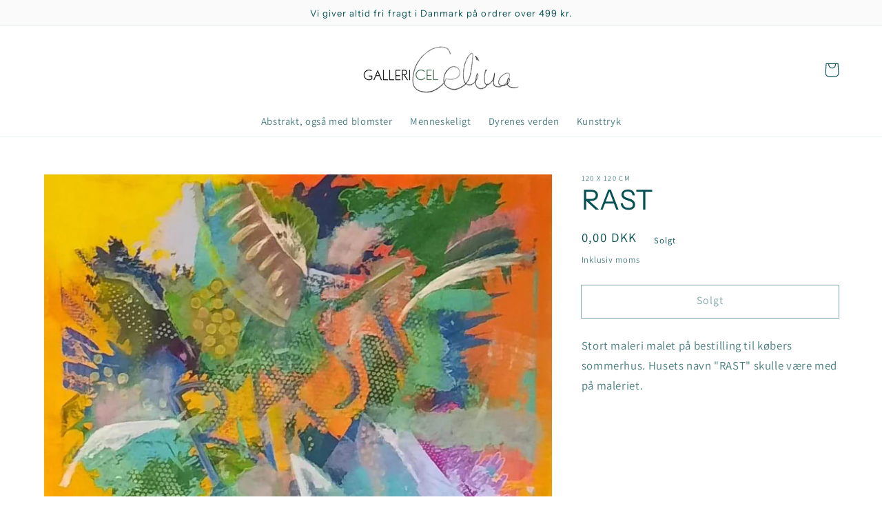

--- FILE ---
content_type: text/css
request_url: https://gallericel.dk/cdn/shop/t/1/assets/component-search.css?v=47916370706217417291634975330
body_size: -520
content:
.header__search{
  display:none!important;
}

.search__input.field__input {
  padding-right: 5rem;
}

.search__button .icon {
  height: 1.8rem;
  width: 1.8rem;
}

/* Remove extra spacing for search inputs in Safari */
input::-webkit-search-decoration {
  -webkit-appearance: none;
}
